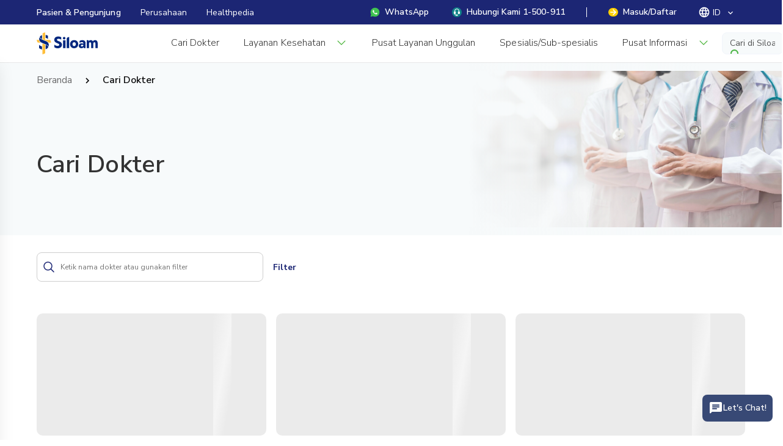

--- FILE ---
content_type: text/html; charset=UTF-8
request_url: https://www.siloamhospitals.com/cari-dokter/kedokteran-gigi/nama/drg-aurelia-ariane-karlina-w-spkga
body_size: 835
content:
<!DOCTYPE html>
<html lang="en" translate="no">
  <head>
    <meta charset="UTF-8" />
    <meta http-equiv="X-UA-Compatible" content="IE=edge">
    <meta http-equiv="Content-Language" content="ID">
    <meta name="viewport" content="width=device-width,initial-scale=1.0,maximum-scale=1">
    <title>Rumah sakit dengan pelayanan berkualitas - Siloam Hospitals</title>

    <meta name="color-scheme" content="light only">
    <meta name="theme-color" content="#1e266d">
    <meta name="apple-mobile-web-app-capable" content="yes">
    <meta name="apple-mobile-web-app-status-bar-style" content="#1e266d">
    <meta name="apple-mobile-web-app-title" content="Siloam Hospitals">
    <meta name="msapplication-TileColor" content="#1e266d">

    <!-- Google Fonts optimized -->
    <link rel="preconnect" href="https://fonts.googleapis.com">
    <link rel="preconnect" href="https://fonts.gstatic.com" crossorigin>
    <link rel="preload" href="https://fonts.googleapis.com/css2?family=Nunito+Sans:wght@300;400;600;700&family=Source+Sans+Pro&display=swap" as="style" onload="this.rel='stylesheet'">
    <noscript>
      <link href="https://fonts.googleapis.com/css2?family=Nunito+Sans:wght@300;400;600;700&family=Source+Sans+Pro&display=swap" rel="stylesheet">
    </noscript>

    <link
      rel="stylesheet"
      href="https://cdn.jsdelivr.net/gh/lipis/flag-icons@7.2.3/css/flag-icons.min.css"
    />

    <meta name="facebook-domain-verification" content="bs1twv03d6arvgny1bdw8vvi8g1mgw">

    <script defer>
      (function(w,d,s,l,i){
        w[l]=w[l]||[];w[l].push({ 'gtm.start': new Date().getTime(), event:'gtm.js' });
        var f=d.getElementsByTagName(s)[0], j=d.createElement(s), dl=l!='dataLayer'?'&l='+l:'';
        j.async=true; j.src='https://www.googletagmanager.com/gtm.js?id='+i+dl;
        f.parentNode.insertBefore(j,f);
      })(window,document,'script','dataLayer','GTM-N8B7PRZ');
    </script>

    <!-- <script type="text/javascript" src="https://app.midtrans.com/snap/snap.js"></script> -->

    <script type="module" crossorigin src="/assets/index-Y-JjuSZb.js"></script>
    <link rel="modulepreload" crossorigin href="/assets/vendor-zm57Hyut.js">
    <link rel="stylesheet" crossorigin href="/assets/index-7aL04waK.css">
  </head>
  <body>
    <!-- Google Tag Manager (noscript) -->
    <noscript>
      <iframe src="https://www.googletagmanager.com/ns.html?id=GTM-N8B7PRZ"
        height="0" width="0" style="display:none;visibility:hidden"></iframe>
    </noscript>
    <!-- End Google Tag Manager (noscript) -->

    <div id="rLoadPage">
      <div id="rLoadBar" class="rLoadBar rLoadStart"></div>
    </div>
    <div id="app"></div>

    <script>window.global = window;</script>
  </body>
</html>


--- FILE ---
content_type: application/javascript; charset=UTF-8
request_url: https://www.siloamhospitals.com/assets/bookmarkDoctor-ZlFuOE-B.js
body_size: 609
content:
import{m as k,k as e}from"./vendor-zm57Hyut.js";const m={emits:["bookmarkAction"],computed:{...k({bookmarks:"doctorV2/getBookmark"})},data:()=>({bookmarkTimeout:null}),methods:{...e({bookmarkDoctor:"doctorV2/bookmarkDoctor",resetBookmark:"doctorV2/resetBookmark",deleteBookmarkDoctor:"doctorV2/deleteBookmarkDoctor",getBookmarkDoctors:"doctorV2/getBookmarkDoctors"}),isBookmark(o){return this.bookmarks.some(t=>t==o)},toogleBookmarkAction(o){clearTimeout(this.bookmarkTimeout);let t="add";this.isBookmark(o)?(t="delete",this.bookmarkTimeout=setTimeout(async()=>{await this.deleteBookmarkDoctor(o)},1e3)):(t="add",this.bookmarkTimeout=setTimeout(async()=>{await this.bookmarkDoctor(o)},1e3)),this.resetBookmark({type:t,doctorId:o}),this.$emit("bookmarkAction",o)}}};export{m as b};


--- FILE ---
content_type: application/javascript; charset=UTF-8
request_url: https://www.siloamhospitals.com/assets/switchLang-uGNkWMCm.js
body_size: -105
content:
const i={watch:{lang(t,a){t!=a&&this.initData()}}};export{i as s};


--- FILE ---
content_type: application/javascript; charset=UTF-8
request_url: https://www.siloamhospitals.com/assets/DoctorFilterModal-hg0ec0eB.js
body_size: 4207
content:
import{bk as y,cS as C,_ as k,bf as b,n as w,cP as D}from"./index-Y-JjuSZb.js";import{_ as M}from"./SelectHospitalSpecialist-t-w80cIr.js";import{_ as H}from"./SelectCustomV2-0hvkNbZx.js";import{_ as P,a as T,b as E,c as L,d as A,e as I,f as O,g as V,h as W,i as B,j as F,k as N,l as q,m as R,n as $,o as G,p as x,q as J,r as K,s as z,t as U,u as j,v as Q,w as X,x as Y,y as Z,z as ee,A as se,B as te,C as le,D as ie,E as ae,F as oe,G as ce,H as ne,I as re,J as de,K as ue,L as pe,M as _e,N as he,O as ge,P as me,Q as ve,R as be,S as Se,T as fe}from"./write_pencil_disabled-OqJgQs1R.js";import{m as ye,k as Ce,o as g,c as ke,i,t as c,B as n,h as a,s as u,g as m,p,n as S}from"./vendor-zm57Hyut.js";import{d as we}from"./doctorAdvanceSearch-ubXLfDfv.js";const De={emits:["searchSpecialitiesModal","setSpecialistLoading"],mixins:[y,we],data:()=>({typingTimer:{specialities:null,hospitals:null},isAllHospital:!1,searchSpeciality:"",tempItem:{speciality:[],subSpeciality:[]}}),props:{color:{default:"page-background-mcu"},width:{default:"800"},withHeader:{default:!0},withPadding:{default:!0},id:{default:""},withLine:{default:!0},fullScreen:{default:!1},hospitals:{default:[]},specialities:{default:[]},specialistLoading:{default:!1}},computed:{...ye({isMobile:"getIsMobile",lang:"locale/getCurrentLocale",hospitalList:"searchMW/getHospitals",hospitalDetail:"hospitalMW/getHospitalDetail"}),consultation(){var e;return((e=this.selected)==null?void 0:e.consultation)||{}},checkConsultation(){return this.consultation.online&&this.consultation.visit},isHospitalRoute(){return this.$route.name&&this.$route.name.includes("Hospital")},specialitiesList(){return this.searchSpeciality?this.specialities.filter(e=>e.speciality_name.toLowerCase().includes(this.searchSpeciality.toLowerCase())||e.speciality_name_en.toLowerCase().includes(this.searchSpeciality.toLowerCase())):this.specialities}},mounted(){var e;this.tempSearch.specialist=(e=this.search)==null?void 0:e.specialist,this.initData()},methods:{...Ce({setModal:"setModal",getFilteredHospitals:"searchMW/getFilteredHospitals",setFeature:"doctorV2/setFeature"}),initHospitalSearch(e){this.selected.hospitals=[e]},async initData(){await this._getSpecialities(),await this.setQueryData(),this.mapSelectedSpec()},closeModal(){this.setModal(null)},togglePopupSelect(e=null){this.showSelect=e},openSelectMobile(e){this.showSelect=this.showSelect==e?null:e,this.tempSelect[e]=[...this.selected[e]]},clickOnline(){this.cbOnline=!this.cbOnline},clickVisit(){this.cbVisitHospital=!this.cbVisitHospital},daySearch(){this.showAutoComplete("day","click")},iconPrimarySvg(e){return new URL(Object.assign({"../../assets/icons/success/arrow_right.svg":P,"../../assets/icons/success/bank_notes.svg":T,"../../assets/icons/success/box_checked.svg":E,"../../assets/icons/success/box_disabled.svg":L,"../../assets/icons/success/box_minus.svg":A,"../../assets/icons/success/box_unchecked.svg":I,"../../assets/icons/success/calendar.svg":O,"../../assets/icons/success/certificate.svg":V,"../../assets/icons/success/check_circle.svg":W,"../../assets/icons/success/check_on.svg":B,"../../assets/icons/success/check_outline.svg":F,"../../assets/icons/success/chevron_right copy.svg":N,"../../assets/icons/success/chevron_right.svg":q,"../../assets/icons/success/chevron_right_new.svg":R,"../../assets/icons/success/close.svg":$,"../../assets/icons/success/discount.svg":G,"../../assets/icons/success/eye.svg":x,"../../assets/icons/success/file.svg":J,"../../assets/icons/success/files-filled.svg":K,"../../assets/icons/success/files.svg":z,"../../assets/icons/success/icon-chevron-down.svg":U,"../../assets/icons/success/icon-chevron-up.svg":j,"../../assets/icons/success/icon-edit-3.svg":Q,"../../assets/icons/success/info-circle.svg":X,"../../assets/icons/success/info.svg":Y,"../../assets/icons/success/lab.svg":Z,"../../assets/icons/success/like.svg":ee,"../../assets/icons/success/map-pin.svg":se,"../../assets/icons/success/minus.svg":te,"../../assets/icons/success/peoples.svg":le,"../../assets/icons/success/phone-icon.svg":ie,"../../assets/icons/success/phone_call.svg":ae,"../../assets/icons/success/plus.svg":oe,"../../assets/icons/success/quote.svg":ce,"../../assets/icons/success/radio_button_off.svg":ne,"../../assets/icons/success/radio_button_on.svg":re,"../../assets/icons/success/radio_button_on_v2.svg":de,"../../assets/icons/success/radiologi.svg":ue,"../../assets/icons/success/receipt.svg":pe,"../../assets/icons/success/search.svg":_e,"../../assets/icons/success/share-icon.svg":he,"../../assets/icons/success/solid_protect.svg":ge,"../../assets/icons/success/status-icon.svg":me,"../../assets/icons/success/stetoscope_large.svg":ve,"../../assets/icons/success/teamwork.svg":be,"../../assets/icons/success/write_pencil.svg":Se,"../../assets/icons/success/write_pencil_disabled.svg":fe})[`../../assets/icons/success/${e}.svg`],import.meta.url).href},selectedTime(e){return this.selected.times.some(s=>s==e.data.label)},selectedDay(e){return this.selected.days.some(s=>s==e.data)},tempSelectedTime(e){return this.tempSelect.times.some(s=>s==e.data.label)},tempSelectedDays(e){return this.tempSelect.days.some(s=>s==e.data)},tempSelectMultipleData(e,s){if(this.tempSelect[s].some(o=>o==e)){const o=this.tempSelect[s].filter(d=>d!=e);this.tempSelect[s]=o}else this.tempSelect[s].push(e)},closeSelectWithReset(e){this.togglePopupSelect(),this.tempSelect[e]=[]},applyTempSelect(e){this.selected[e]=[...this.tempSelect[e]],this.togglePopupSelect()},selectMultipleData(e,s){if(this.setFeature({name:s,value:e}),this.selected[s].some(o=>o==e)){const o=this.selected[s].filter(d=>d!=e);this.selected[s]=o}else this.selected[s].push(e)},resetMultipleData(e){this.selected[e]=[],this.tempSelect[e]=[],this.togglePopupSelect()},_getSpecialities(){this.$emit("searchSpecialitiesModal",this.tempSearch.specialist)},setTimeoutGetSpecialities(){this.$emit("setSpecialistLoading"),this.typingTimer.specialities=setTimeout(this._getSpecialities,1e3)},clearTime(e){clearTimeout(this.typingTimer[e])},selectSpecialist(e){this.setFeature({name:"specialities",value:e.speciality_name}),this.selected.specialist=e,this.tempSearch.specialist=this.lang=="id"?e.speciality_name:e.speciality_name_en,this.togglePopupSelect()},resetSpecialist(){this.togglePopupSelect(),this.selected.specialist={},this.tempSearch.specialist="",this.$emit("searchSpecialitiesModal","")},readKeyword(e){return C(e,this.search.specialist)},setSelectedHospitals(e){this.setFeature({name:"hospitals",value:e}),this.selected.hospitals=e},actionSearch(){this.selected.page=1;const e=this.specialities.find(s=>s.speciality_name==this.tempSearch.specialist||s.speciality_name_en==this.tempSearch.specialist);this.selected.specialist=(e==null?void 0:e.speciality_id)||null,this.isAllHospital&&(this.selected.isAll=!0,this.selected.hospitals=[]),this.gotoSearch(this.selected),this.closeModal()},toggleSelect(e){this.setFeature({name:e,value:this.selected.consultation[e]}),this.selected.consultation[e]=!this.selected.consultation[e]},resetModal(){this.search={specialist:null,hospital:null},this.selected={specialist:null,days:[],times:[],hospitals:[],consultation:{online:!0,visit:!0}},this.tempSearch={specialist:null},this.tempItem={speciality:[],subSpeciality:[]}},checkAllSelected(e){this.isAllHospital=e},setSelected(e,s){this.tempItem[e]=s},closeSpeciality(){this.tempItem=JSON.parse(JSON.stringify(this.selected)),this.toggleSelect()},saveSelected(){this.selected=JSON.parse(JSON.stringify(this.tempItem)),this.toggleSelect()},findSpecialityName(e=[]){if(e.length>0){const s=e.length;return`${this.$t("alert.selected")} ${s}`}return""},filteredSpeciality(e){let s=[];return e.forEach(o=>{const d={...o};d.slug=d.speciality_seo_key,d.sub_specialities.forEach(h=>{h.parentId=o.speciality_id,h.slug=h.specialization_seo_key}),s.push(d)}),s},mapSelectedSpec(){if(this.selected.specialist){const e=this.specialities.find(s=>s.speciality_id==this.selected.specialist);e&&(this.tempSearch.specialist=this.lang=="id"?e.speciality_name:e.speciality_name_en)}}}},Me={class:"r-center-flex r-mb-4"},He={class:"r-isBold"},Pe={class:"r-mb-24 r-black-70-text"},Te=["innerHTML"],Ee={class:"r-center-flex v-gap-8 r-mb-16"},Le={class:"r-600"},Ae={class:"r-black-70-text"},Ie={class:"r-mt-20"},Oe={class:"r-black-70-text r-mb-12"},Ve={class:"r-flex v-gap-16"},We=["src"],Be=i("p",null,"Online",-1),Fe=["src"],Ne=i("p",null,"Visit Hospital",-1),qe={class:"r-mt-32 r-flex v-gap-16"},Re={class:"r-center-flex r-mb-4"},$e={class:"r-isBold r-24-fz"},Ge={class:"r-black-70-text"},xe=["innerHTML"],Je={class:"r-center-flex v-gap-8 r-mb-16"},Ke={class:"r-14-fpt r-ptb-4"},ze={class:"r-flex v-gap-16"},Ue={class:"r-600"},je={class:"r-black-70-text"},Qe={class:"r-flex v-gap-16"},Xe={class:"r-mt-20"},Ye={class:"r-black-70-text r-mb-12"},Ze={class:"r-flex v-gap-16"},es=["src"],ss=i("p",null,"Online",-1),ts=["src"],ls=i("p",null,"Visit Hospital",-1),is={class:"r-flex v-gap-16"};function as(e,s,o,d,h,t){const _=H,v=M,r=w,f=D;return e.isMobile?(g(),m(f,{key:1,v2:!0,isFullHeight:!0},{header:a(()=>[i("div",Re,[i("h1",$e,c(e.$t("searchData.doctor-advanced-filter")),1),i("img",{class:"r-ml-auto r-isClickAble r-square-24",onClick:s[23]||(s[23]=(...l)=>t.closeModal&&t.closeModal(...l)),src:b,alt:"close"})]),i("p",Ge,c(e.$t("searchData.filter-more-than-1")),1)]),contentV2:a(()=>[n(_,{value:e.tempSearch.specialist,"onUpdate:value":s[24]||(s[24]=l=>e.tempSearch.specialist=l),list:o.specialities,show:e.showSelect=="specialities",placeholder:e.$t("searchData.placeholder.any_specialities"),label:e.$t("searchData.label.specialities"),withError:!1,onClick:s[25]||(s[25]=l=>t.togglePopupSelect("specialities")),onClose:s[26]||(s[26]=l=>t.togglePopupSelect()),onSelect:s[27]||(s[27]=l=>t.selectSpecialist(l)),class:"r-mb-16",onSetTime:t.setTimeoutGetSpecialities,onClearTime:s[28]||(s[28]=l=>t.clearTime("specialities")),onGotoSearch:s[29]||(s[29]=l=>t.selectSpecialist(l)),withSuggestion:"",withClearData:!1,listLoading:o.specialistLoading,onClearData:s[30]||(s[30]=l=>t.selectSpecialist({})),labelColor:"black-70",borderColor:"gray-70"},{selectItem:a(l=>[i("p",{innerHTML:t.readKeyword(e.lang=="id"?l.data.speciality_name:l.data.speciality_name_en)},null,8,xe)]),_:1},8,["value","list","show","placeholder","label","onSetTime","listLoading"]),i("div",Je,[n(_,{value:e.selectedDayLabel,show:e.showSelect=="days",list:e.listDay,placeholder:e.$t("searchData.placeholder.all_day"),label:e.$t("searchData.label.day"),withError:!1,onClick:s[33]||(s[33]=l=>t.openSelectMobile("days")),onClose:s[34]||(s[34]=l=>t.closeSelectWithReset("days")),onSelect:s[35]||(s[35]=l=>t.tempSelectMultipleData(l,"days")),class:"r-isExpand",isMultiple:"",multipleCondition:t.tempSelectedDays,labelColor:"black-70",borderColor:"gray-70",type:"bottomModal"},{selectItem:a(l=>[i("p",Ke,c(e.$t(`days.${l.data}`)),1)]),footer:a(()=>[i("div",ze,[n(r,{onClick:s[31]||(s[31]=l=>t.resetMultipleData("days")),type:"outlined",class:"r-isExpand r-fullCenter-flex"},{default:a(()=>[u(c(e.$t("button.clear")),1)]),_:1}),n(r,{class:"r-isExpand r-fullCenter-flex",onClick:s[32]||(s[32]=p(l=>t.applyTempSelect("days"),["prevent"]))},{default:a(()=>[u(c(e.$t("button.next")),1)]),_:1})])]),_:1},8,["value","show","list","placeholder","label","multipleCondition"]),n(_,{value:e.selectedTimeLabel,show:e.showSelect=="times",list:e.times,placeholder:e.$t("searchData.placeholder.all_time"),label:e.$t("searchData.label.time"),withError:!1,onClick:s[38]||(s[38]=l=>t.openSelectMobile("times")),onClose:s[39]||(s[39]=l=>t.closeSelectWithReset("times")),onSelect:s[40]||(s[40]=l=>t.tempSelectMultipleData(l.label,"times")),class:"r-isExpand",isMultiple:"",multipleCondition:t.tempSelectedTime,labelColor:"black-70",borderColor:"gray-70",type:"bottomModal"},{selectItem:a(l=>[i("div",null,[i("p",Ue,c(e.$t(`time.${l.data.label}`)),1),i("p",je,c(l.data.time),1)])]),footer:a(()=>[i("div",Qe,[n(r,{onClick:s[36]||(s[36]=l=>t.resetMultipleData("times")),type:"outlined",class:"r-isExpand r-fullCenter-flex"},{default:a(()=>[u(c(e.$t("button.clear")),1)]),_:1}),n(r,{class:"r-isExpand r-fullCenter-flex",onClick:s[37]||(s[37]=p(l=>t.applyTempSelect("times"),["prevent"]))},{default:a(()=>[u(c(e.$t("button.next")),1)]),_:1})])]),_:1},8,["value","show","list","placeholder","label","multipleCondition"])]),n(v,{label:e.$t("label.location"),show:e.showSelect=="hospital",placeholder:e.$t("label.location"),withError:!1,selectedHospitals:e.selected.hospitals,onClick:s[41]||(s[41]=l=>t.togglePopupSelect("hospital")),onClose:s[42]||(s[42]=l=>t.togglePopupSelect()),onSelectHospitals:t.setSelectedHospitals,class:"r-isExpand",stayWebView:!0,labelColor:"black-70",borderColor:"gray-70",onInitialData:s[43]||(s[43]=l=>t.initHospitalSearch(l)),onIsAllSelected:t.checkAllSelected,detailHospital:o.hospitals},null,8,["label","show","placeholder","selectedHospitals","onSelectHospitals","onIsAllSelected","detailHospital"]),i("div",Xe,[i("p",Ye,c(e.$t("searchData.consultation-type")),1),i("div",Ze,[n(r,{type:"textOnly",class:"r-flex",noPadding:!0,minWidth:"",onClick:s[44]||(s[44]=p(l=>t.toggleSelect("online"),["prevent"])),disabled:!t.checkConsultation&&t.consultation.online,color:"black"},{default:a(()=>[i("img",{class:"r-ml-auto r-isClickAble r-square-18 r-mr-8",src:t.iconPrimarySvg(`${t.consultation.online?"box_checked":"box_unchecked"}`),alt:""},null,8,es),ss]),_:1},8,["disabled"]),n(r,{type:"textOnly",class:"r-flex",noPadding:!0,minWidth:"",onClick:s[45]||(s[45]=p(l=>t.toggleSelect("visit"),["prevent"])),disabled:!t.checkConsultation&&t.consultation.visit,color:"black"},{default:a(()=>[i("img",{class:"r-ml-auto r-isClickAble r-square-18 r-mr-8",src:t.iconPrimarySvg(`${t.consultation.visit?"box_checked":"box_unchecked"}`),alt:""},null,8,ts),ls]),_:1},8,["disabled"])])])]),action:a(()=>[i("div",is,[n(r,{onClick:t.resetModal,type:"outlined",class:"r-isExpand r-fullCenter-flex"},{default:a(()=>[u(c(e.$t("button.reset")),1)]),_:1},8,["onClick"]),n(r,{class:"r-isExpand r-fullCenter-flex",onClick:s[46]||(s[46]=p(l=>t.actionSearch(),["prevent"]))},{default:a(()=>[u(c(e.$t("button.search")),1)]),_:1})])]),_:1})):(g(),ke("div",{key:0,id:"modal",class:S(["r-isfull-position",o.fullScreen?"r-p-0":""])},[i("div",{class:S(["r-isRelative r-p-24 r-isExpand r-radius-12",`${e.isMobile?"":`r-wd-${o.width}-max`} ${o.fullScreen?"s-fullScreen":"r-modal-box r-mtb-20-withauto"}`])},[i("div",Me,[i("h5",He,c(e.$t("searchData.doctor-advanced-filter")),1),i("img",{class:"r-ml-auto r-isClickAble r-square-24",onClick:s[0]||(s[0]=(...l)=>t.closeModal&&t.closeModal(...l)),src:b,alt:"close"})]),i("p",Pe,c(e.$t("searchData.filter-more-than-1")),1),n(_,{"search-doctor":"select-speciality",value:e.tempSearch.specialist,"onUpdate:value":s[1]||(s[1]=l=>e.tempSearch.specialist=l),list:o.specialities,show:e.showSelect=="specialities",placeholder:e.$t("searchData.placeholder.any_specialities"),label:e.$t("searchData.label.specialities"),withError:!1,onClick:s[2]||(s[2]=l=>t.togglePopupSelect("specialities")),onClose:s[3]||(s[3]=l=>t.togglePopupSelect()),onSelect:s[4]||(s[4]=l=>t.selectSpecialist(l)),class:"r-mb-16",onSetTime:t.setTimeoutGetSpecialities,onClearTime:s[5]||(s[5]=l=>t.clearTime("specialities")),onGotoSearch:s[6]||(s[6]=l=>t.selectSpecialist(l)),withSuggestion:"",withClearData:!0,listLoading:o.specialistLoading,onClearData:s[7]||(s[7]=l=>t.resetSpecialist()),labelColor:"black-70",borderColor:"gray-70",onInput:s[8]||(s[8]=l=>t.togglePopupSelect("specialities"))},{selectItem:a(l=>[i("p",{innerHTML:t.readKeyword(e.lang=="id"?l.data.speciality_name:l.data.speciality_name_en)},null,8,Te)]),_:1},8,["value","list","show","placeholder","label","onSetTime","listLoading"]),i("div",Ee,[n(_,{"search-doctor":"select-days",value:e.selectedDayLabel,show:e.showSelect=="day",list:e.listDay,placeholder:e.$t("searchData.placeholder.all_day"),label:e.$t("searchData.label.day"),withError:!1,onClick:s[9]||(s[9]=l=>t.togglePopupSelect("day")),onClose:s[10]||(s[10]=l=>t.togglePopupSelect()),onSelect:s[11]||(s[11]=l=>t.selectMultipleData(l,"days")),class:"r-isExpand",isMultiple:"",multipleCondition:t.selectedDay,labelColor:"black-70",borderColor:"gray-70"},{selectItem:a(l=>[u(c(e.$t(`days.${l.data}`)),1)]),_:1},8,["value","show","list","placeholder","label","multipleCondition"]),n(_,{"search-doctor":"select-time",value:e.selectedTimeLabel,show:e.showSelect=="time",list:e.times,placeholder:e.$t("searchData.placeholder.all_time"),label:e.$t("searchData.label.time"),withError:!1,onClick:s[12]||(s[12]=l=>t.togglePopupSelect("time")),onClose:s[13]||(s[13]=l=>t.togglePopupSelect()),onSelect:s[14]||(s[14]=l=>t.selectMultipleData(l.label,"times")),class:"r-isExpand",isMultiple:"",multipleCondition:t.selectedTime,labelColor:"black-70",borderColor:"gray-70"},{selectItem:a(l=>[i("div",null,[i("p",Le,c(e.$t(`time.${l.data.label}`)),1),i("p",Ae,c(l.data.time),1)])]),_:1},8,["value","show","list","placeholder","label","multipleCondition"])]),t.isHospitalRoute?(g(),m(_,{key:1,value:e.hospitalDetail.name,"onUpdate:value":s[19]||(s[19]=l=>e.hospitalDetail.name=l),label:e.$t("label.location"),withError:!1,withClearData:!0,labelColor:"black-70",borderColor:"gray-70",disabled:""},null,8,["value","label"])):(g(),m(v,{key:0,"search-doctor":"select-hospitals",label:e.$t("label.location"),show:e.showSelect=="hospital",placeholder:e.$t("label.location"),withError:!1,selectedHospitals:e.selected.hospitals,onClick:s[15]||(s[15]=l=>t.togglePopupSelect("hospital")),onInput:s[16]||(s[16]=l=>t.togglePopupSelect("hospital")),onClose:s[17]||(s[17]=l=>t.togglePopupSelect()),onSelectHospitals:t.setSelectedHospitals,class:"r-isExpand",stayWebView:!0,labelColor:"black-70",borderColor:"gray-70",onInitialData:s[18]||(s[18]=l=>t.initHospitalSearch(l)),onIsAllSelected:t.checkAllSelected,detailHospital:o.hospitals},null,8,["label","show","placeholder","selectedHospitals","onSelectHospitals","onIsAllSelected","detailHospital"])),i("div",Ie,[i("p",Oe,c(e.$t("searchData.consultation-type")),1),i("div",Ve,[n(r,{type:"textOnly",class:"r-flex",noPadding:!0,minWidth:"",onClick:s[20]||(s[20]=p(l=>t.toggleSelect("online"),["prevent"])),disabled:!t.checkConsultation&&t.consultation.online,color:"black"},{default:a(()=>[i("img",{class:"r-isClickAble r-square-18 r-mr-8",src:t.iconPrimarySvg(`${t.consultation.online?"box_checked":"box_unchecked"}`),alt:""},null,8,We),Be]),_:1},8,["disabled"]),n(r,{type:"textOnly",class:"r-flex",noPadding:!0,minWidth:"",onClick:s[21]||(s[21]=p(l=>t.toggleSelect("visit"),["prevent"])),disabled:!t.checkConsultation&&t.consultation.visit,color:"black"},{default:a(()=>[i("img",{class:"r-isClickAble r-square-18 r-mr-8",src:t.iconPrimarySvg(`${t.consultation.visit?"box_checked":"box_unchecked"}`),alt:""},null,8,Fe),Ne]),_:1},8,["disabled"])])]),i("div",qe,[n(r,{onClick:t.resetModal,type:"outlined",class:"r-isExpand r-fullCenter-flex"},{default:a(()=>[u(c(e.$t("button.reset")),1)]),_:1},8,["onClick"]),n(r,{class:"r-isExpand r-fullCenter-flex",onClick:s[22]||(s[22]=p(l=>t.actionSearch(),["prevent"])),"search-doctor":"search-filtered-data"},{default:a(()=>[u(c(e.$t("button.search")),1)]),_:1})])],2)],2))}const ps=k(De,[["render",as]]);export{ps as _};
